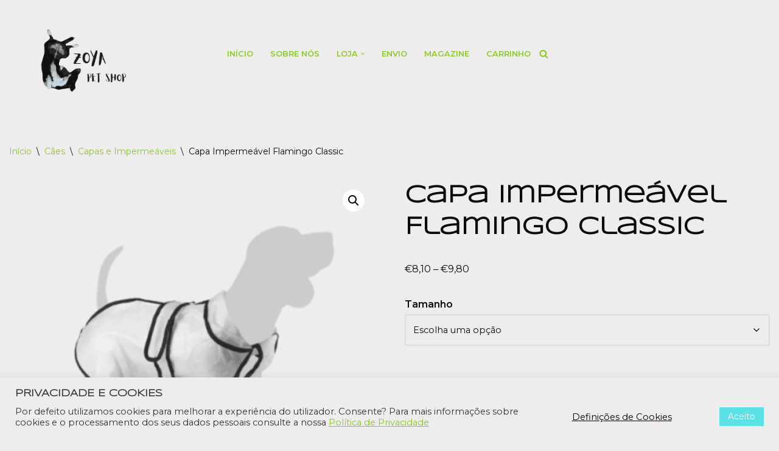

--- FILE ---
content_type: text/html; charset=UTF-8
request_url: https://zoyapetshop.pt/product/capa-impermeavel-flamingo/
body_size: 18068
content:
<!DOCTYPE html><html lang="pt-PT"><head><meta charset="UTF-8"><meta name="viewport" content="width=device-width, initial-scale=1, minimum-scale=1"><link rel="stylesheet" media="print" onload="this.onload=null;this.media='all';" id="ao_optimized_gfonts" href="https://fonts.googleapis.com/css?family=PT+Sans%3A400%2C500%2C600%2C700%7CSyncopate%3A300%2C400%2C600%7CMontserrat%3A400%2C600&amp;display=swap"><link rel="profile" href="http://gmpg.org/xfn/11"><meta name='robots' content='index, follow, max-image-preview:large, max-snippet:-1, max-video-preview:-1' /><link media="all" href="https://zoyapetshop.pt/wp-content/cache/autoptimize/css/autoptimize_a8f175c88b428bf3b8567a834bc72d5c.css" rel="stylesheet"><link media="only screen and (max-width: 768px)" href="https://zoyapetshop.pt/wp-content/cache/autoptimize/css/autoptimize_6fe211f8bb15af76999ce9135805d7af.css" rel="stylesheet"><title>Capa Impermeável Flamingo Classic - Zoya Pet Shop</title><meta name="description" content="Capa impermeável Flamingo transparente para cão. Ajustável no abdómen. Transpirável e confortável, mantém o seu cão seco e quente nos dias de chuva." /><link rel="canonical" href="https://zoyapetshop.pt/product/capa-impermeavel-flamingo/" /><meta property="og:locale" content="pt_PT" /><meta property="og:type" content="article" /><meta property="og:title" content="Capa Impermeável Flamingo Classic - Zoya Pet Shop" /><meta property="og:description" content="Capa impermeável Flamingo transparente para cão. Ajustável no abdómen. Transpirável e confortável, mantém o seu cão seco e quente nos dias de chuva." /><meta property="og:url" content="https://zoyapetshop.pt/product/capa-impermeavel-flamingo/" /><meta property="og:site_name" content="Zoya Pet Shop" /><meta property="article:publisher" content="https://www.facebook.com/zoyapetshop.loja" /><meta property="article:modified_time" content="2025-01-05T15:33:54+00:00" /><meta property="og:image" content="https://zoyapetshop.pt/wp-content/uploads/2022/09/Capa-Impermeavel-Flamingo-Classic.png" /><meta property="og:image:width" content="500" /><meta property="og:image:height" content="450" /><meta property="og:image:type" content="image/png" /><meta name="twitter:card" content="summary_large_image" /><meta name="twitter:label1" content="Est. reading time" /><meta name="twitter:data1" content="2 minutos" /> <script type="application/ld+json" class="yoast-schema-graph">{"@context":"https://schema.org","@graph":[{"@type":"WebPage","@id":"https://zoyapetshop.pt/product/capa-impermeavel-flamingo/","url":"https://zoyapetshop.pt/product/capa-impermeavel-flamingo/","name":"Capa Impermeável Flamingo Classic - Zoya Pet Shop","isPartOf":{"@id":"https://zoyapetshop.pt/#website"},"primaryImageOfPage":{"@id":"https://zoyapetshop.pt/product/capa-impermeavel-flamingo/#primaryimage"},"image":{"@id":"https://zoyapetshop.pt/product/capa-impermeavel-flamingo/#primaryimage"},"thumbnailUrl":"https://zoyapetshop.pt/wp-content/uploads/2022/09/Capa-Impermeavel-Flamingo-Classic.png","datePublished":"2022-09-14T15:03:44+00:00","dateModified":"2025-01-05T15:33:54+00:00","description":"Capa impermeável Flamingo transparente para cão. Ajustável no abdómen. Transpirável e confortável, mantém o seu cão seco e quente nos dias de chuva.","breadcrumb":{"@id":"https://zoyapetshop.pt/product/capa-impermeavel-flamingo/#breadcrumb"},"inLanguage":"pt-PT","potentialAction":[{"@type":"ReadAction","target":["https://zoyapetshop.pt/product/capa-impermeavel-flamingo/"]}]},{"@type":"ImageObject","inLanguage":"pt-PT","@id":"https://zoyapetshop.pt/product/capa-impermeavel-flamingo/#primaryimage","url":"https://zoyapetshop.pt/wp-content/uploads/2022/09/Capa-Impermeavel-Flamingo-Classic.png","contentUrl":"https://zoyapetshop.pt/wp-content/uploads/2022/09/Capa-Impermeavel-Flamingo-Classic.png","width":500,"height":450},{"@type":"BreadcrumbList","@id":"https://zoyapetshop.pt/product/capa-impermeavel-flamingo/#breadcrumb","itemListElement":[{"@type":"ListItem","position":1,"name":"Home","item":"https://zoyapetshop.pt/"},{"@type":"ListItem","position":2,"name":"Loja","item":"https://zoyapetshop.pt/loja/"},{"@type":"ListItem","position":3,"name":"Capa Impermeável Flamingo Classic"}]},{"@type":"WebSite","@id":"https://zoyapetshop.pt/#website","url":"https://zoyapetshop.pt/","name":"Zoya Pet Shop","description":"","publisher":{"@id":"https://zoyapetshop.pt/#organization"},"potentialAction":[{"@type":"SearchAction","target":{"@type":"EntryPoint","urlTemplate":"https://zoyapetshop.pt/?s={search_term_string}"},"query-input":{"@type":"PropertyValueSpecification","valueRequired":true,"valueName":"search_term_string"}}],"inLanguage":"pt-PT"},{"@type":"Organization","@id":"https://zoyapetshop.pt/#organization","name":"Zoya Pet Shop","url":"https://zoyapetshop.pt/","logo":{"@type":"ImageObject","inLanguage":"pt-PT","@id":"https://zoyapetshop.pt/#/schema/logo/image/","url":"https://zoyapetshop.pt/wp-content/uploads/2021/05/zoya_pet_shop_sem-fundo-e1620481731212.png","contentUrl":"https://zoyapetshop.pt/wp-content/uploads/2021/05/zoya_pet_shop_sem-fundo-e1620481731212.png","width":300,"height":200,"caption":"Zoya Pet Shop"},"image":{"@id":"https://zoyapetshop.pt/#/schema/logo/image/"},"sameAs":["https://www.facebook.com/zoyapetshop.loja","https://www.instagram.com/zoya.petshop/"]}]}</script> <link rel='dns-prefetch' href='//www.googletagmanager.com' /><link href='https://fonts.gstatic.com' crossorigin='anonymous' rel='preconnect' /><link rel="alternate" type="application/rss+xml" title="Zoya Pet Shop &raquo; Feed" href="https://zoyapetshop.pt/feed/" /><link rel="alternate" type="application/rss+xml" title="Zoya Pet Shop &raquo; Feed de comentários" href="https://zoyapetshop.pt/comments/feed/" /><link rel="alternate" title="oEmbed (JSON)" type="application/json+oembed" href="https://zoyapetshop.pt/wp-json/oembed/1.0/embed?url=https%3A%2F%2Fzoyapetshop.pt%2Fproduct%2Fcapa-impermeavel-flamingo%2F" /><link rel="alternate" title="oEmbed (XML)" type="text/xml+oembed" href="https://zoyapetshop.pt/wp-json/oembed/1.0/embed?url=https%3A%2F%2Fzoyapetshop.pt%2Fproduct%2Fcapa-impermeavel-flamingo%2F&#038;format=xml" /> <script type="text/javascript" id="woocommerce-google-analytics-integration-gtag-js-after">/* Google Analytics for WooCommerce (gtag.js) */
					window.dataLayer = window.dataLayer || [];
					function gtag(){dataLayer.push(arguments);}
					// Set up default consent state.
					for ( const mode of [{"analytics_storage":"denied","ad_storage":"denied","ad_user_data":"denied","ad_personalization":"denied","region":["AT","BE","BG","HR","CY","CZ","DK","EE","FI","FR","DE","GR","HU","IS","IE","IT","LV","LI","LT","LU","MT","NL","NO","PL","PT","RO","SK","SI","ES","SE","GB","CH"]}] || [] ) {
						gtag( "consent", "default", { "wait_for_update": 500, ...mode } );
					}
					gtag("js", new Date());
					gtag("set", "developer_id.dOGY3NW", true);
					gtag("config", "G-DSK9WKW1H8", {"track_404":true,"allow_google_signals":true,"logged_in":false,"linker":{"domains":[],"allow_incoming":false},"custom_map":{"dimension1":"logged_in"}});
//# sourceURL=woocommerce-google-analytics-integration-gtag-js-after</script> <script type="text/javascript" src="https://zoyapetshop.pt/wp-includes/js/jquery/jquery.min.js?ver=3.7.1" id="jquery-core-js"></script> <script type="text/javascript" id="cookie-law-info-js-extra">var Cli_Data = {"nn_cookie_ids":[],"cookielist":[],"non_necessary_cookies":[],"ccpaEnabled":"","ccpaRegionBased":"","ccpaBarEnabled":"","strictlyEnabled":["necessary","obligatoire"],"ccpaType":"gdpr","js_blocking":"1","custom_integration":"","triggerDomRefresh":"","secure_cookies":""};
var cli_cookiebar_settings = {"animate_speed_hide":"500","animate_speed_show":"500","background":"#eeecec","border":"#b1a6a6c2","border_on":"","button_1_button_colour":"#5ce1e6","button_1_button_hover":"#4ab4b8","button_1_link_colour":"#fff","button_1_as_button":"1","button_1_new_win":"","button_2_button_colour":"#f2f2f2","button_2_button_hover":"#c2c2c2","button_2_link_colour":"#8ac926","button_2_as_button":"","button_2_hidebar":"","button_3_button_colour":"#5ce1e6","button_3_button_hover":"#4ab4b8","button_3_link_colour":"#fff","button_3_as_button":"1","button_3_new_win":"","button_4_button_colour":"#000","button_4_button_hover":"#000000","button_4_link_colour":"#050200","button_4_as_button":"","button_7_button_colour":"#61a229","button_7_button_hover":"#4e8221","button_7_link_colour":"#fff","button_7_as_button":"1","button_7_new_win":"","font_family":"inherit","header_fix":"","notify_animate_hide":"1","notify_animate_show":"","notify_div_id":"#cookie-law-info-bar","notify_position_horizontal":"right","notify_position_vertical":"bottom","scroll_close":"","scroll_close_reload":"","accept_close_reload":"","reject_close_reload":"","showagain_tab":"","showagain_background":"#fff","showagain_border":"#000","showagain_div_id":"#cookie-law-info-again","showagain_x_position":"100px","text":"#333333","show_once_yn":"","show_once":"10000","logging_on":"","as_popup":"","popup_overlay":"1","bar_heading_text":"Privacidade e Cookies","cookie_bar_as":"banner","popup_showagain_position":"bottom-right","widget_position":"left"};
var log_object = {"ajax_url":"https://zoyapetshop.pt/wp-admin/admin-ajax.php"};
//# sourceURL=cookie-law-info-js-extra</script> <script type="text/javascript" id="wc-add-to-cart-js-extra">var wc_add_to_cart_params = {"ajax_url":"/wp-admin/admin-ajax.php","wc_ajax_url":"/?wc-ajax=%%endpoint%%","i18n_view_cart":"Ver carrinho","cart_url":"https://zoyapetshop.pt/carrinho/","is_cart":"","cart_redirect_after_add":"no"};
//# sourceURL=wc-add-to-cart-js-extra</script> <script type="text/javascript" id="wc-single-product-js-extra">var wc_single_product_params = {"i18n_required_rating_text":"Selecione uma classifica\u00e7\u00e3o","i18n_rating_options":["1 of 5 stars","2 of 5 stars","3 of 5 stars","4 of 5 stars","5 of 5 stars"],"i18n_product_gallery_trigger_text":"View full-screen image gallery","review_rating_required":"yes","flexslider":{"rtl":false,"animation":"slide","smoothHeight":true,"directionNav":false,"controlNav":"thumbnails","slideshow":false,"animationSpeed":500,"animationLoop":false,"allowOneSlide":false},"zoom_enabled":"1","zoom_options":[],"photoswipe_enabled":"1","photoswipe_options":{"shareEl":false,"closeOnScroll":false,"history":false,"hideAnimationDuration":0,"showAnimationDuration":0},"flexslider_enabled":"1"};
//# sourceURL=wc-single-product-js-extra</script> <script type="text/javascript" id="woocommerce-js-extra">var woocommerce_params = {"ajax_url":"/wp-admin/admin-ajax.php","wc_ajax_url":"/?wc-ajax=%%endpoint%%","i18n_password_show":"Show password","i18n_password_hide":"Hide password"};
//# sourceURL=woocommerce-js-extra</script> <script type="text/javascript" id="woocommerce-free-shipping-bar-js-extra">var _wfsb_params = {"mobile":"","ajax_url":"https://zoyapetshop.pt/wp-admin/admin-ajax.php","nonce":"04be11fd0e","html_refresh":["#wfspb-main-content.wfspb-message-in-shop","#wfspb-main-content.wfspb-message-in-cart-checkout","#wfspb-progress"]};
//# sourceURL=woocommerce-free-shipping-bar-js-extra</script> <link rel="https://api.w.org/" href="https://zoyapetshop.pt/wp-json/" /><link rel="alternate" title="JSON" type="application/json" href="https://zoyapetshop.pt/wp-json/wp/v2/product/2950" /><link rel="EditURI" type="application/rsd+xml" title="RSD" href="https://zoyapetshop.pt/xmlrpc.php?rsd" /><meta name="generator" content="WordPress 6.9" /><meta name="generator" content="WooCommerce 10.0.5" /><link rel='shortlink' href='https://zoyapetshop.pt/?p=2950' /><meta name="google-site-verification" content="wd1EU4I7pcv4SXsYIlKxuie6b79hS92I26K7fFQdc3E" /> <noscript><style>.woocommerce-product-gallery{ opacity: 1 !important; }</style></noscript><meta name="generator" content="Elementor 3.18.0; features: e_dom_optimization, e_optimized_assets_loading, additional_custom_breakpoints, block_editor_assets_optimize, e_image_loading_optimization; settings: css_print_method-external, google_font-enabled, font_display-auto"><link rel="icon" href="https://zoyapetshop.pt/wp-content/uploads/2021/01/zoya-cortada-75x75.png" sizes="32x32" /><link rel="icon" href="https://zoyapetshop.pt/wp-content/uploads/2021/01/zoya-cortada-300x300.png" sizes="192x192" /><link rel="apple-touch-icon" href="https://zoyapetshop.pt/wp-content/uploads/2021/01/zoya-cortada-300x300.png" /><meta name="msapplication-TileImage" content="https://zoyapetshop.pt/wp-content/uploads/2021/01/zoya-cortada-300x300.png" /></head><body  class="wp-singular product-template-default single single-product postid-2950 wp-custom-logo wp-theme-neve theme-neve sfsi_actvite_theme_thin woocommerce woocommerce-page woocommerce-no-js wcz-woocommerce wcz-btns wcz-btn-style-default wcz-edit-sale wcz-wooblocks  nv-blog-grid nv-sidebar-full-width menu_sidebar_slide_left elementor-default elementor-kit-451" id="neve_body"  ><div class="wrapper"><header class="header"  > <a class="neve-skip-link show-on-focus" href="#content" > Skip to content </a><div id="header-grid"  class="hfg_header site-header"><nav class="header--row header-main hide-on-mobile hide-on-tablet layout-fullwidth nv-navbar has-center header--row"
 data-row-id="main" data-show-on="desktop"><div
 class="header--row-inner header-main-inner"><div class="container"><div
 class="row row--wrapper"
 data-section="hfg_header_layout_main" ><div class="hfg-slot left"><div class="builder-item desktop-left"><div class="item--inner builder-item--logo"
 data-section="title_tagline"
 data-item-id="logo"><div class="site-logo"> <a class="brand" href="https://zoyapetshop.pt/" title="← Zoya Pet Shop"
 aria-label="Zoya Pet Shop" rel="home"><div class="logo-on-top"><img fetchpriority="high" width="821" height="546" src="https://zoyapetshop.pt/wp-content/uploads/2021/02/zoya_pet_shop__pequeno-removebg.png" class="neve-site-logo skip-lazy" alt="Zoya Pet Shop" data-variant="logo" decoding="async" srcset="https://zoyapetshop.pt/wp-content/uploads/2021/02/zoya_pet_shop__pequeno-removebg.png 821w, https://zoyapetshop.pt/wp-content/uploads/2021/02/zoya_pet_shop__pequeno-removebg-400x266.png 400w, https://zoyapetshop.pt/wp-content/uploads/2021/02/zoya_pet_shop__pequeno-removebg-300x200.png 300w, https://zoyapetshop.pt/wp-content/uploads/2021/02/zoya_pet_shop__pequeno-removebg-768x511.png 768w" sizes="(max-width: 821px) 100vw, 821px" /><div class="nv-title-tagline-wrap"></div></div></a></div></div></div></div><div class="hfg-slot center"><div class="builder-item has-nav hfg-is-group has-primary-menu"><div class="item--inner builder-item--primary-menu has_menu"
 data-section="header_menu_primary"
 data-item-id="primary-menu"><div class="nv-nav-wrap"><div role="navigation" class="nav-menu-primary style-border-bottom m-style"
 aria-label="Primary Menu"><ul id="nv-primary-navigation-main" class="primary-menu-ul nav-ul menu-desktop"><li id="menu-item-174" class="menu-item menu-item-type-post_type menu-item-object-page menu-item-home menu-item-174"><div class="wrap"><a href="https://zoyapetshop.pt/">Início</a></div></li><li id="menu-item-173" class="menu-item menu-item-type-post_type menu-item-object-page menu-item-173"><div class="wrap"><a href="https://zoyapetshop.pt/sobre-nos/">Sobre nós</a></div></li><li id="menu-item-176" class="menu-item menu-item-type-post_type menu-item-object-page menu-item-has-children current_page_parent menu-item-176"><div class="wrap"><a href="https://zoyapetshop.pt/loja/"><span class="menu-item-title-wrap dd-title">Loja</span></a><div role="button" aria-pressed="false" aria-label="Open Submenu" tabindex="0" class="caret-wrap caret 3" style="margin-left:5px;"><span class="caret"><svg fill="currentColor" aria-label="Dropdown" xmlns="http://www.w3.org/2000/svg" viewBox="0 0 448 512"><path d="M207.029 381.476L12.686 187.132c-9.373-9.373-9.373-24.569 0-33.941l22.667-22.667c9.357-9.357 24.522-9.375 33.901-.04L224 284.505l154.745-154.021c9.379-9.335 24.544-9.317 33.901.04l22.667 22.667c9.373 9.373 9.373 24.569 0 33.941L240.971 381.476c-9.373 9.372-24.569 9.372-33.942 0z"/></svg></span></div></div><ul class="sub-menu"><li id="menu-item-384" class="menu-item menu-item-type-taxonomy menu-item-object-product_cat current-product-ancestor menu-item-384"><div class="wrap"><a href="https://zoyapetshop.pt/product-category/caes/">Cães</a></div></li><li id="menu-item-385" class="menu-item menu-item-type-taxonomy menu-item-object-product_cat menu-item-385"><div class="wrap"><a href="https://zoyapetshop.pt/product-category/gatos/">Gatos</a></div></li></ul></li><li id="menu-item-446" class="menu-item menu-item-type-post_type menu-item-object-page menu-item-446"><div class="wrap"><a href="https://zoyapetshop.pt/condicoes-envio/">Envio</a></div></li><li id="menu-item-304" class="menu-item menu-item-type-taxonomy menu-item-object-category menu-item-304"><div class="wrap"><a href="https://zoyapetshop.pt/category/magazine/">Magazine</a></div></li><li id="menu-item-441" class="menu-item menu-item-type-post_type menu-item-object-page menu-item-441"><div class="wrap"><a href="https://zoyapetshop.pt/carrinho/">Carrinho</a></div></li></ul></div></div></div><div class="item--inner builder-item--header_search_responsive"
 data-section="header_search_responsive"
 data-item-id="header_search_responsive"><div class="nv-search-icon-component" ><div  class="menu-item-nav-search canvas"> <a aria-label="Search" href="#" class="nv-icon nv-search" > <svg width="15" height="15" viewBox="0 0 1792 1792" xmlns="http://www.w3.org/2000/svg"><path d="M1216 832q0-185-131.5-316.5t-316.5-131.5-316.5 131.5-131.5 316.5 131.5 316.5 316.5 131.5 316.5-131.5 131.5-316.5zm512 832q0 52-38 90t-90 38q-54 0-90-38l-343-342q-179 124-399 124-143 0-273.5-55.5t-225-150-150-225-55.5-273.5 55.5-273.5 150-225 225-150 273.5-55.5 273.5 55.5 225 150 150 225 55.5 273.5q0 220-124 399l343 343q37 37 37 90z" /></svg> </a><div class="nv-nav-search" aria-label="search"><div class="form-wrap container responsive-search"><form role="search"
 method="get"
 class="search-form"
 action="https://zoyapetshop.pt/"> <label> <span class="screen-reader-text">Search for...</span> </label> <input type="search"
 class="search-field"
 aria-label="Search"
 placeholder="Search for..."
 value=""
 name="s"/> <button type="submit"
 class="search-submit nv-submit"
 aria-label="Search"> <span class="nv-search-icon-wrap"> <span class="nv-icon nv-search" > <svg width="15" height="15" viewBox="0 0 1792 1792" xmlns="http://www.w3.org/2000/svg"><path d="M1216 832q0-185-131.5-316.5t-316.5-131.5-316.5 131.5-131.5 316.5 131.5 316.5 316.5 131.5 316.5-131.5 131.5-316.5zm512 832q0 52-38 90t-90 38q-54 0-90-38l-343-342q-179 124-399 124-143 0-273.5-55.5t-225-150-150-225-55.5-273.5 55.5-273.5 150-225 225-150 273.5-55.5 273.5 55.5 225 150 150 225 55.5 273.5q0 220-124 399l343 343q37 37 37 90z" /></svg> </span> </span> </button></form></div><div class="close-container container responsive-search"> <button  class="close-responsive-search" aria-label="Close"
 > <svg width="50" height="50" viewBox="0 0 20 20" fill="#555555"><path d="M14.95 6.46L11.41 10l3.54 3.54l-1.41 1.41L10 11.42l-3.53 3.53l-1.42-1.42L8.58 10L5.05 6.47l1.42-1.42L10 8.58l3.54-3.53z"/></svg> </button></div></div></div></div></div></div></div><div class="hfg-slot right"></div></div></div></div></nav><nav class="header--row header-main hide-on-desktop layout-fullwidth nv-navbar header--row"
 data-row-id="main" data-show-on="mobile"><div
 class="header--row-inner header-main-inner"><div class="container"><div
 class="row row--wrapper"
 data-section="hfg_header_layout_main" ><div class="hfg-slot left"><div class="builder-item mobile-left tablet-left"><div class="item--inner builder-item--logo"
 data-section="title_tagline"
 data-item-id="logo"><div class="site-logo"> <a class="brand" href="https://zoyapetshop.pt/" title="← Zoya Pet Shop"
 aria-label="Zoya Pet Shop" rel="home"><div class="logo-on-top"><img fetchpriority="high" width="821" height="546" src="https://zoyapetshop.pt/wp-content/uploads/2021/02/zoya_pet_shop__pequeno-removebg.png" class="neve-site-logo skip-lazy" alt="Zoya Pet Shop" data-variant="logo" decoding="async" srcset="https://zoyapetshop.pt/wp-content/uploads/2021/02/zoya_pet_shop__pequeno-removebg.png 821w, https://zoyapetshop.pt/wp-content/uploads/2021/02/zoya_pet_shop__pequeno-removebg-400x266.png 400w, https://zoyapetshop.pt/wp-content/uploads/2021/02/zoya_pet_shop__pequeno-removebg-300x200.png 300w, https://zoyapetshop.pt/wp-content/uploads/2021/02/zoya_pet_shop__pequeno-removebg-768x511.png 768w" sizes="(max-width: 821px) 100vw, 821px" /><div class="nv-title-tagline-wrap"></div></div></a></div></div></div></div><div class="hfg-slot right"><div class="builder-item tablet-left mobile-left"><div class="item--inner builder-item--nav-icon"
 data-section="header_menu_icon"
 data-item-id="nav-icon"><div class="menu-mobile-toggle item-button navbar-toggle-wrapper"> <button type="button" class=" navbar-toggle"
 value="Navigation Menu"
 aria-label="Navigation Menu "
 aria-expanded="false" onclick="if('undefined' !== typeof toggleAriaClick ) { toggleAriaClick() }"> <span class="bars"> <span class="icon-bar"></span> <span class="icon-bar"></span> <span class="icon-bar"></span> </span> <span class="screen-reader-text">Navigation Menu</span> </button></div></div></div></div></div></div></div></nav><div
 id="header-menu-sidebar" class="header-menu-sidebar tcb menu-sidebar-panel slide_left hfg-pe"
 data-row-id="sidebar"><div id="header-menu-sidebar-bg" class="header-menu-sidebar-bg"><div class="close-sidebar-panel navbar-toggle-wrapper"> <button type="button" class="hamburger is-active  navbar-toggle active" 					value="Navigation Menu"
 aria-label="Navigation Menu "
 aria-expanded="false" onclick="if('undefined' !== typeof toggleAriaClick ) { toggleAriaClick() }"> <span class="bars"> <span class="icon-bar"></span> <span class="icon-bar"></span> <span class="icon-bar"></span> </span> <span class="screen-reader-text"> Navigation Menu </span> </button></div><div id="header-menu-sidebar-inner" class="header-menu-sidebar-inner tcb "><div class="builder-item has-nav"><div class="item--inner builder-item--primary-menu has_menu"
 data-section="header_menu_primary"
 data-item-id="primary-menu"><div class="nv-nav-wrap"><div role="navigation" class="nav-menu-primary style-border-bottom m-style"
 aria-label="Primary Menu"><ul id="nv-primary-navigation-sidebar" class="primary-menu-ul nav-ul menu-mobile"><li class="menu-item menu-item-type-post_type menu-item-object-page menu-item-home menu-item-174"><div class="wrap"><a href="https://zoyapetshop.pt/">Início</a></div></li><li class="menu-item menu-item-type-post_type menu-item-object-page menu-item-173"><div class="wrap"><a href="https://zoyapetshop.pt/sobre-nos/">Sobre nós</a></div></li><li class="menu-item menu-item-type-post_type menu-item-object-page menu-item-has-children current_page_parent menu-item-176"><div class="wrap"><a href="https://zoyapetshop.pt/loja/"><span class="menu-item-title-wrap dd-title">Loja</span></a><button tabindex="0" type="button" class="caret-wrap navbar-toggle 3 " style="margin-left:5px;"  aria-label="Toggle Loja"><span class="caret"><svg fill="currentColor" aria-label="Dropdown" xmlns="http://www.w3.org/2000/svg" viewBox="0 0 448 512"><path d="M207.029 381.476L12.686 187.132c-9.373-9.373-9.373-24.569 0-33.941l22.667-22.667c9.357-9.357 24.522-9.375 33.901-.04L224 284.505l154.745-154.021c9.379-9.335 24.544-9.317 33.901.04l22.667 22.667c9.373 9.373 9.373 24.569 0 33.941L240.971 381.476c-9.373 9.372-24.569 9.372-33.942 0z"/></svg></span></button></div><ul class="sub-menu"><li class="menu-item menu-item-type-taxonomy menu-item-object-product_cat current-product-ancestor menu-item-384"><div class="wrap"><a href="https://zoyapetshop.pt/product-category/caes/">Cães</a></div></li><li class="menu-item menu-item-type-taxonomy menu-item-object-product_cat menu-item-385"><div class="wrap"><a href="https://zoyapetshop.pt/product-category/gatos/">Gatos</a></div></li></ul></li><li class="menu-item menu-item-type-post_type menu-item-object-page menu-item-446"><div class="wrap"><a href="https://zoyapetshop.pt/condicoes-envio/">Envio</a></div></li><li class="menu-item menu-item-type-taxonomy menu-item-object-category menu-item-304"><div class="wrap"><a href="https://zoyapetshop.pt/category/magazine/">Magazine</a></div></li><li class="menu-item menu-item-type-post_type menu-item-object-page menu-item-441"><div class="wrap"><a href="https://zoyapetshop.pt/carrinho/">Carrinho</a></div></li></ul></div></div></div></div></div></div></div><div class="header-menu-sidebar-overlay hfg-ov hfg-pe" onclick="if('undefined' !== typeof toggleAriaClick ) { toggleAriaClick() }"></div></div></header><main id="content" class="neve-main"><div class="container shop-container"><div class="row"><div class="nv-index-posts nv-shop col"><div class="nv-bc-count-wrap"><nav class="woocommerce-breadcrumb" aria-label="Breadcrumb"><a href="https://zoyapetshop.pt">Início</a><span class="nv-breadcrumb-delimiter">\</span><a href="https://zoyapetshop.pt/product-category/caes/">Cães</a><span class="nv-breadcrumb-delimiter">\</span><a href="https://zoyapetshop.pt/product-category/caes/capas-e-impermeaveis-para-cao/">Capas e Impermeáveis</a><span class="nv-breadcrumb-delimiter">\</span>Capa Impermeável Flamingo Classic</nav></div><div class="woocommerce-notices-wrapper"></div><div id="product-2950" class="product type-product post-2950 status-publish first instock product_cat-capas-e-impermeaveis-para-cao has-post-thumbnail taxable shipping-taxable purchasable product-type-variable"><div class="nv-single-product-top"><div class="woocommerce-product-gallery woocommerce-product-gallery--with-images woocommerce-product-gallery--columns-5 images" data-columns="5" style="opacity: 0; transition: opacity .25s ease-in-out;"><div class="woocommerce-product-gallery__wrapper"><div data-thumb="https://zoyapetshop.pt/wp-content/uploads/2022/09/Capa-Impermeavel-Flamingo-Classic-100x100.png" data-thumb-alt="Capa Impermeável Flamingo Classic" data-thumb-srcset="https://zoyapetshop.pt/wp-content/uploads/2022/09/Capa-Impermeavel-Flamingo-Classic-100x100.png 100w, https://zoyapetshop.pt/wp-content/uploads/2022/09/Capa-Impermeavel-Flamingo-Classic-150x150.png 150w, https://zoyapetshop.pt/wp-content/uploads/2022/09/Capa-Impermeavel-Flamingo-Classic-300x300.png 300w"  data-thumb-sizes="(max-width: 100px) 100vw, 100px" class="woocommerce-product-gallery__image"><a href="https://zoyapetshop.pt/wp-content/uploads/2022/09/Capa-Impermeavel-Flamingo-Classic.png"><img width="400" height="360" src="https://zoyapetshop.pt/wp-content/uploads/2022/09/Capa-Impermeavel-Flamingo-Classic-400x360.png" class="wp-post-image" alt="Capa Impermeável Flamingo Classic" data-caption="" data-src="https://zoyapetshop.pt/wp-content/uploads/2022/09/Capa-Impermeavel-Flamingo-Classic.png" data-large_image="https://zoyapetshop.pt/wp-content/uploads/2022/09/Capa-Impermeavel-Flamingo-Classic.png" data-large_image_width="500" data-large_image_height="450" decoding="async" srcset="https://zoyapetshop.pt/wp-content/uploads/2022/09/Capa-Impermeavel-Flamingo-Classic-400x360.png 400w, https://zoyapetshop.pt/wp-content/uploads/2022/09/Capa-Impermeavel-Flamingo-Classic-300x270.png 300w, https://zoyapetshop.pt/wp-content/uploads/2022/09/Capa-Impermeavel-Flamingo-Classic.png 500w" sizes="(max-width: 400px) 100vw, 400px" /></a></div><div data-thumb="https://zoyapetshop.pt/wp-content/uploads/2022/09/impermeavel_flamingo_classic_2-removebg-preview-100x100.png" data-thumb-alt="capa impermeável flamingo" data-thumb-srcset="https://zoyapetshop.pt/wp-content/uploads/2022/09/impermeavel_flamingo_classic_2-removebg-preview-100x100.png 100w, https://zoyapetshop.pt/wp-content/uploads/2022/09/impermeavel_flamingo_classic_2-removebg-preview-150x150.png 150w, https://zoyapetshop.pt/wp-content/uploads/2022/09/impermeavel_flamingo_classic_2-removebg-preview-75x75.png 75w, https://zoyapetshop.pt/wp-content/uploads/2022/09/impermeavel_flamingo_classic_2-removebg-preview-300x300.png 300w"  data-thumb-sizes="(max-width: 100px) 100vw, 100px" class="woocommerce-product-gallery__image"><a href="https://zoyapetshop.pt/wp-content/uploads/2022/09/impermeavel_flamingo_classic_2-removebg-preview.png"><img width="400" height="341" src="https://zoyapetshop.pt/wp-content/uploads/2022/09/impermeavel_flamingo_classic_2-removebg-preview-400x341.png" class="" alt="capa impermeável flamingo" data-caption="capa impermeável flamingo" data-src="https://zoyapetshop.pt/wp-content/uploads/2022/09/impermeavel_flamingo_classic_2-removebg-preview.png" data-large_image="https://zoyapetshop.pt/wp-content/uploads/2022/09/impermeavel_flamingo_classic_2-removebg-preview.png" data-large_image_width="541" data-large_image_height="461" decoding="async" srcset="https://zoyapetshop.pt/wp-content/uploads/2022/09/impermeavel_flamingo_classic_2-removebg-preview-400x341.png 400w, https://zoyapetshop.pt/wp-content/uploads/2022/09/impermeavel_flamingo_classic_2-removebg-preview-300x256.png 300w, https://zoyapetshop.pt/wp-content/uploads/2022/09/impermeavel_flamingo_classic_2-removebg-preview.png 541w" sizes="(max-width: 400px) 100vw, 400px" /></a></div><div data-thumb="https://zoyapetshop.pt/wp-content/uploads/2022/09/1696441034978-2-e1696441210629-100x100.png" data-thumb-alt="Capa Impermeável Flamingo" data-thumb-srcset="https://zoyapetshop.pt/wp-content/uploads/2022/09/1696441034978-2-e1696441210629-100x100.png 100w, https://zoyapetshop.pt/wp-content/uploads/2022/09/1696441034978-2-e1696441210629-150x150.png 150w, https://zoyapetshop.pt/wp-content/uploads/2022/09/1696441034978-2-e1696441210629-75x75.png 75w, https://zoyapetshop.pt/wp-content/uploads/2022/09/1696441034978-2-e1696441210629-300x300.png 300w"  data-thumb-sizes="(max-width: 100px) 100vw, 100px" class="woocommerce-product-gallery__image"><a href="https://zoyapetshop.pt/wp-content/uploads/2022/09/1696441034978-2-e1696441210629.png"><img loading="lazy" width="400" height="437" src="https://zoyapetshop.pt/wp-content/uploads/2022/09/1696441034978-2-e1696441210629-400x437.png" class="" alt="Capa Impermeável Flamingo" data-caption="Capa Impermeável Flamingo" data-src="https://zoyapetshop.pt/wp-content/uploads/2022/09/1696441034978-2-e1696441210629.png" data-large_image="https://zoyapetshop.pt/wp-content/uploads/2022/09/1696441034978-2-e1696441210629.png" data-large_image_width="1081" data-large_image_height="1180" decoding="async" srcset="https://zoyapetshop.pt/wp-content/uploads/2022/09/1696441034978-2-e1696441210629-400x437.png 400w, https://zoyapetshop.pt/wp-content/uploads/2022/09/1696441034978-2-e1696441210629-275x300.png 275w, https://zoyapetshop.pt/wp-content/uploads/2022/09/1696441034978-2-e1696441210629-938x1024.png 938w, https://zoyapetshop.pt/wp-content/uploads/2022/09/1696441034978-2-e1696441210629-768x838.png 768w, https://zoyapetshop.pt/wp-content/uploads/2022/09/1696441034978-2-e1696441210629.png 1081w" sizes="(max-width: 400px) 100vw, 400px" /></a></div></div></div><div class="summary entry-summary"><h1 class="product_title entry-title">Capa Impermeável Flamingo Classic</h1><p class="price"><span class="woocommerce-Price-amount amount" aria-hidden="true"><bdi><span class="woocommerce-Price-currencySymbol">&euro;</span>8,10</bdi></span> <span aria-hidden="true">&ndash;</span> <span class="woocommerce-Price-amount amount" aria-hidden="true"><bdi><span class="woocommerce-Price-currencySymbol">&euro;</span>9,80</bdi></span><span class="screen-reader-text">Price range: &euro;8,10 through &euro;9,80</span></p><form class="variations_form cart" action="https://zoyapetshop.pt/product/capa-impermeavel-flamingo/" method="post" enctype='multipart/form-data' data-product_id="2950" data-product_variations="[{&quot;attributes&quot;:{&quot;attribute_pa_tamanho-cm&quot;:&quot;36-38cm&quot;},&quot;availability_html&quot;:&quot;&lt;p class=\&quot;stock in-stock\&quot;&gt;Em stock&lt;\/p&gt;\n&quot;,&quot;backorders_allowed&quot;:false,&quot;dimensions&quot;:{&quot;length&quot;:&quot;&quot;,&quot;width&quot;:&quot;&quot;,&quot;height&quot;:&quot;&quot;},&quot;dimensions_html&quot;:&quot;n.d.&quot;,&quot;display_price&quot;:8.0999999999999996447286321199499070644378662109375,&quot;display_regular_price&quot;:8.0999999999999996447286321199499070644378662109375,&quot;image&quot;:{&quot;title&quot;:&quot;Capa Imperme\u00e1vel Flamingo Classic&quot;,&quot;caption&quot;:&quot;&quot;,&quot;url&quot;:&quot;https:\/\/zoyapetshop.pt\/wp-content\/uploads\/2022\/09\/Capa-Impermeavel-Flamingo-Classic.png&quot;,&quot;alt&quot;:&quot;Capa Imperme\u00e1vel Flamingo Classic&quot;,&quot;src&quot;:&quot;https:\/\/zoyapetshop.pt\/wp-content\/uploads\/2022\/09\/Capa-Impermeavel-Flamingo-Classic-400x360.png&quot;,&quot;srcset&quot;:&quot;https:\/\/zoyapetshop.pt\/wp-content\/uploads\/2022\/09\/Capa-Impermeavel-Flamingo-Classic-400x360.png 400w, https:\/\/zoyapetshop.pt\/wp-content\/uploads\/2022\/09\/Capa-Impermeavel-Flamingo-Classic-300x270.png 300w, https:\/\/zoyapetshop.pt\/wp-content\/uploads\/2022\/09\/Capa-Impermeavel-Flamingo-Classic.png 500w&quot;,&quot;sizes&quot;:&quot;(max-width: 400px) 100vw, 400px&quot;,&quot;full_src&quot;:&quot;https:\/\/zoyapetshop.pt\/wp-content\/uploads\/2022\/09\/Capa-Impermeavel-Flamingo-Classic.png&quot;,&quot;full_src_w&quot;:500,&quot;full_src_h&quot;:450,&quot;gallery_thumbnail_src&quot;:&quot;https:\/\/zoyapetshop.pt\/wp-content\/uploads\/2022\/09\/Capa-Impermeavel-Flamingo-Classic-100x100.png&quot;,&quot;gallery_thumbnail_src_w&quot;:100,&quot;gallery_thumbnail_src_h&quot;:100,&quot;thumb_src&quot;:&quot;https:\/\/zoyapetshop.pt\/wp-content\/uploads\/2022\/09\/Capa-Impermeavel-Flamingo-Classic-300x300.png&quot;,&quot;thumb_src_w&quot;:300,&quot;thumb_src_h&quot;:300,&quot;src_w&quot;:400,&quot;src_h&quot;:360},&quot;image_id&quot;:5217,&quot;is_downloadable&quot;:false,&quot;is_in_stock&quot;:true,&quot;is_purchasable&quot;:true,&quot;is_sold_individually&quot;:&quot;no&quot;,&quot;is_virtual&quot;:false,&quot;max_qty&quot;:3,&quot;min_qty&quot;:1,&quot;price_html&quot;:&quot;&lt;span class=\&quot;price\&quot;&gt;&lt;span class=\&quot;woocommerce-Price-amount amount\&quot;&gt;&lt;bdi&gt;&lt;span class=\&quot;woocommerce-Price-currencySymbol\&quot;&gt;&amp;euro;&lt;\/span&gt;8,10&lt;\/bdi&gt;&lt;\/span&gt;&lt;\/span&gt;&quot;,&quot;sku&quot;:&quot;CA.250.1338&quot;,&quot;variation_description&quot;:&quot;&quot;,&quot;variation_id&quot;:2951,&quot;variation_is_active&quot;:true,&quot;variation_is_visible&quot;:true,&quot;weight&quot;:&quot;&quot;,&quot;weight_html&quot;:&quot;n.d.&quot;},{&quot;attributes&quot;:{&quot;attribute_pa_tamanho-cm&quot;:&quot;40-42cm&quot;},&quot;availability_html&quot;:&quot;&lt;p class=\&quot;stock in-stock\&quot;&gt;Em stock&lt;\/p&gt;\n&quot;,&quot;backorders_allowed&quot;:false,&quot;dimensions&quot;:{&quot;length&quot;:&quot;&quot;,&quot;width&quot;:&quot;&quot;,&quot;height&quot;:&quot;&quot;},&quot;dimensions_html&quot;:&quot;n.d.&quot;,&quot;display_price&quot;:8.0999999999999996447286321199499070644378662109375,&quot;display_regular_price&quot;:8.0999999999999996447286321199499070644378662109375,&quot;image&quot;:{&quot;title&quot;:&quot;Capa Imperme\u00e1vel Flamingo Classic&quot;,&quot;caption&quot;:&quot;&quot;,&quot;url&quot;:&quot;https:\/\/zoyapetshop.pt\/wp-content\/uploads\/2022\/09\/Capa-Impermeavel-Flamingo-Classic.png&quot;,&quot;alt&quot;:&quot;Capa Imperme\u00e1vel Flamingo Classic&quot;,&quot;src&quot;:&quot;https:\/\/zoyapetshop.pt\/wp-content\/uploads\/2022\/09\/Capa-Impermeavel-Flamingo-Classic-400x360.png&quot;,&quot;srcset&quot;:&quot;https:\/\/zoyapetshop.pt\/wp-content\/uploads\/2022\/09\/Capa-Impermeavel-Flamingo-Classic-400x360.png 400w, https:\/\/zoyapetshop.pt\/wp-content\/uploads\/2022\/09\/Capa-Impermeavel-Flamingo-Classic-300x270.png 300w, https:\/\/zoyapetshop.pt\/wp-content\/uploads\/2022\/09\/Capa-Impermeavel-Flamingo-Classic.png 500w&quot;,&quot;sizes&quot;:&quot;(max-width: 400px) 100vw, 400px&quot;,&quot;full_src&quot;:&quot;https:\/\/zoyapetshop.pt\/wp-content\/uploads\/2022\/09\/Capa-Impermeavel-Flamingo-Classic.png&quot;,&quot;full_src_w&quot;:500,&quot;full_src_h&quot;:450,&quot;gallery_thumbnail_src&quot;:&quot;https:\/\/zoyapetshop.pt\/wp-content\/uploads\/2022\/09\/Capa-Impermeavel-Flamingo-Classic-100x100.png&quot;,&quot;gallery_thumbnail_src_w&quot;:100,&quot;gallery_thumbnail_src_h&quot;:100,&quot;thumb_src&quot;:&quot;https:\/\/zoyapetshop.pt\/wp-content\/uploads\/2022\/09\/Capa-Impermeavel-Flamingo-Classic-300x300.png&quot;,&quot;thumb_src_w&quot;:300,&quot;thumb_src_h&quot;:300,&quot;src_w&quot;:400,&quot;src_h&quot;:360},&quot;image_id&quot;:5217,&quot;is_downloadable&quot;:false,&quot;is_in_stock&quot;:true,&quot;is_purchasable&quot;:true,&quot;is_sold_individually&quot;:&quot;no&quot;,&quot;is_virtual&quot;:false,&quot;max_qty&quot;:3,&quot;min_qty&quot;:1,&quot;price_html&quot;:&quot;&lt;span class=\&quot;price\&quot;&gt;&lt;span class=\&quot;woocommerce-Price-amount amount\&quot;&gt;&lt;bdi&gt;&lt;span class=\&quot;woocommerce-Price-currencySymbol\&quot;&gt;&amp;euro;&lt;\/span&gt;8,10&lt;\/bdi&gt;&lt;\/span&gt;&lt;\/span&gt;&quot;,&quot;sku&quot;:&quot;CA.250.1342&quot;,&quot;variation_description&quot;:&quot;&quot;,&quot;variation_id&quot;:2952,&quot;variation_is_active&quot;:true,&quot;variation_is_visible&quot;:true,&quot;weight&quot;:&quot;&quot;,&quot;weight_html&quot;:&quot;n.d.&quot;},{&quot;attributes&quot;:{&quot;attribute_pa_tamanho-cm&quot;:&quot;44-46cm&quot;},&quot;availability_html&quot;:&quot;&lt;p class=\&quot;stock in-stock\&quot;&gt;Em stock&lt;\/p&gt;\n&quot;,&quot;backorders_allowed&quot;:false,&quot;dimensions&quot;:{&quot;length&quot;:&quot;&quot;,&quot;width&quot;:&quot;&quot;,&quot;height&quot;:&quot;&quot;},&quot;dimensions_html&quot;:&quot;n.d.&quot;,&quot;display_price&quot;:8.9000000000000003552713678800500929355621337890625,&quot;display_regular_price&quot;:8.9000000000000003552713678800500929355621337890625,&quot;image&quot;:{&quot;title&quot;:&quot;Capa Imperme\u00e1vel Flamingo Classic&quot;,&quot;caption&quot;:&quot;&quot;,&quot;url&quot;:&quot;https:\/\/zoyapetshop.pt\/wp-content\/uploads\/2022\/09\/Capa-Impermeavel-Flamingo-Classic.png&quot;,&quot;alt&quot;:&quot;Capa Imperme\u00e1vel Flamingo Classic&quot;,&quot;src&quot;:&quot;https:\/\/zoyapetshop.pt\/wp-content\/uploads\/2022\/09\/Capa-Impermeavel-Flamingo-Classic-400x360.png&quot;,&quot;srcset&quot;:&quot;https:\/\/zoyapetshop.pt\/wp-content\/uploads\/2022\/09\/Capa-Impermeavel-Flamingo-Classic-400x360.png 400w, https:\/\/zoyapetshop.pt\/wp-content\/uploads\/2022\/09\/Capa-Impermeavel-Flamingo-Classic-300x270.png 300w, https:\/\/zoyapetshop.pt\/wp-content\/uploads\/2022\/09\/Capa-Impermeavel-Flamingo-Classic.png 500w&quot;,&quot;sizes&quot;:&quot;(max-width: 400px) 100vw, 400px&quot;,&quot;full_src&quot;:&quot;https:\/\/zoyapetshop.pt\/wp-content\/uploads\/2022\/09\/Capa-Impermeavel-Flamingo-Classic.png&quot;,&quot;full_src_w&quot;:500,&quot;full_src_h&quot;:450,&quot;gallery_thumbnail_src&quot;:&quot;https:\/\/zoyapetshop.pt\/wp-content\/uploads\/2022\/09\/Capa-Impermeavel-Flamingo-Classic-100x100.png&quot;,&quot;gallery_thumbnail_src_w&quot;:100,&quot;gallery_thumbnail_src_h&quot;:100,&quot;thumb_src&quot;:&quot;https:\/\/zoyapetshop.pt\/wp-content\/uploads\/2022\/09\/Capa-Impermeavel-Flamingo-Classic-300x300.png&quot;,&quot;thumb_src_w&quot;:300,&quot;thumb_src_h&quot;:300,&quot;src_w&quot;:400,&quot;src_h&quot;:360},&quot;image_id&quot;:5217,&quot;is_downloadable&quot;:false,&quot;is_in_stock&quot;:true,&quot;is_purchasable&quot;:true,&quot;is_sold_individually&quot;:&quot;no&quot;,&quot;is_virtual&quot;:false,&quot;max_qty&quot;:3,&quot;min_qty&quot;:1,&quot;price_html&quot;:&quot;&lt;span class=\&quot;price\&quot;&gt;&lt;span class=\&quot;woocommerce-Price-amount amount\&quot;&gt;&lt;bdi&gt;&lt;span class=\&quot;woocommerce-Price-currencySymbol\&quot;&gt;&amp;euro;&lt;\/span&gt;8,90&lt;\/bdi&gt;&lt;\/span&gt;&lt;\/span&gt;&quot;,&quot;sku&quot;:&quot;CA.250.1346&quot;,&quot;variation_description&quot;:&quot;&quot;,&quot;variation_id&quot;:3636,&quot;variation_is_active&quot;:true,&quot;variation_is_visible&quot;:true,&quot;weight&quot;:&quot;&quot;,&quot;weight_html&quot;:&quot;n.d.&quot;},{&quot;attributes&quot;:{&quot;attribute_pa_tamanho-cm&quot;:&quot;53-55cm&quot;},&quot;availability_html&quot;:&quot;&lt;p class=\&quot;stock in-stock\&quot;&gt;Em stock&lt;\/p&gt;\n&quot;,&quot;backorders_allowed&quot;:false,&quot;dimensions&quot;:{&quot;length&quot;:&quot;&quot;,&quot;width&quot;:&quot;&quot;,&quot;height&quot;:&quot;&quot;},&quot;dimensions_html&quot;:&quot;n.d.&quot;,&quot;display_price&quot;:9.800000000000000710542735760100185871124267578125,&quot;display_regular_price&quot;:9.800000000000000710542735760100185871124267578125,&quot;image&quot;:{&quot;title&quot;:&quot;Capa Imperme\u00e1vel Flamingo Classic&quot;,&quot;caption&quot;:&quot;&quot;,&quot;url&quot;:&quot;https:\/\/zoyapetshop.pt\/wp-content\/uploads\/2022\/09\/Capa-Impermeavel-Flamingo-Classic.png&quot;,&quot;alt&quot;:&quot;Capa Imperme\u00e1vel Flamingo Classic&quot;,&quot;src&quot;:&quot;https:\/\/zoyapetshop.pt\/wp-content\/uploads\/2022\/09\/Capa-Impermeavel-Flamingo-Classic-400x360.png&quot;,&quot;srcset&quot;:&quot;https:\/\/zoyapetshop.pt\/wp-content\/uploads\/2022\/09\/Capa-Impermeavel-Flamingo-Classic-400x360.png 400w, https:\/\/zoyapetshop.pt\/wp-content\/uploads\/2022\/09\/Capa-Impermeavel-Flamingo-Classic-300x270.png 300w, https:\/\/zoyapetshop.pt\/wp-content\/uploads\/2022\/09\/Capa-Impermeavel-Flamingo-Classic.png 500w&quot;,&quot;sizes&quot;:&quot;(max-width: 400px) 100vw, 400px&quot;,&quot;full_src&quot;:&quot;https:\/\/zoyapetshop.pt\/wp-content\/uploads\/2022\/09\/Capa-Impermeavel-Flamingo-Classic.png&quot;,&quot;full_src_w&quot;:500,&quot;full_src_h&quot;:450,&quot;gallery_thumbnail_src&quot;:&quot;https:\/\/zoyapetshop.pt\/wp-content\/uploads\/2022\/09\/Capa-Impermeavel-Flamingo-Classic-100x100.png&quot;,&quot;gallery_thumbnail_src_w&quot;:100,&quot;gallery_thumbnail_src_h&quot;:100,&quot;thumb_src&quot;:&quot;https:\/\/zoyapetshop.pt\/wp-content\/uploads\/2022\/09\/Capa-Impermeavel-Flamingo-Classic-300x300.png&quot;,&quot;thumb_src_w&quot;:300,&quot;thumb_src_h&quot;:300,&quot;src_w&quot;:400,&quot;src_h&quot;:360},&quot;image_id&quot;:5217,&quot;is_downloadable&quot;:false,&quot;is_in_stock&quot;:true,&quot;is_purchasable&quot;:true,&quot;is_sold_individually&quot;:&quot;no&quot;,&quot;is_virtual&quot;:false,&quot;max_qty&quot;:1,&quot;min_qty&quot;:1,&quot;price_html&quot;:&quot;&lt;span class=\&quot;price\&quot;&gt;&lt;span class=\&quot;woocommerce-Price-amount amount\&quot;&gt;&lt;bdi&gt;&lt;span class=\&quot;woocommerce-Price-currencySymbol\&quot;&gt;&amp;euro;&lt;\/span&gt;9,80&lt;\/bdi&gt;&lt;\/span&gt;&lt;\/span&gt;&quot;,&quot;sku&quot;:&quot;CA.250.1355&quot;,&quot;variation_description&quot;:&quot;&quot;,&quot;variation_id&quot;:2953,&quot;variation_is_active&quot;:true,&quot;variation_is_visible&quot;:true,&quot;weight&quot;:&quot;&quot;,&quot;weight_html&quot;:&quot;n.d.&quot;}]"><table class="variations" cellspacing="0" role="presentation"><tbody><tr><th class="label"><label for="pa_tamanho-cm">Tamanho</label></th><td class="value"> <select id="pa_tamanho-cm" class="" name="attribute_pa_tamanho-cm" data-attribute_name="attribute_pa_tamanho-cm" data-show_option_none="yes"><option value="">Escolha uma opção</option><option value="36-38cm" >36-38cm</option><option value="40-42cm" >40-42cm</option><option value="44-46cm" >44-46cm</option><option value="53-55cm" >53-55cm</option></select><a class="reset_variations" href="#" aria-label="Clear options">Limpar</a></td></tr></tbody></table><div class="reset_variations_alert screen-reader-text" role="alert" aria-live="polite" aria-relevant="all"></div><div class="single_variation_wrap"> <script type="text/javascript">(function ($) {
                let $form         = $('form.variations_form');
                let $product      = $form.closest('.product');
                let $product_gallery = $product.find('.woocommerce-product-gallery');
                if ($product_gallery.length) {
                    $product = $product_gallery;
                }
                let sold_out_text = "Esgotado";
                $form.on('show_variation', function (event, data) {
                    $('.wcsob_soldout').remove();
                    if (!data.is_in_stock) {
                        $product.prepend('<span class="wcsob_soldout">' + sold_out_text + '</span>');
                    }
                });
                $form.on('reset_data', function () {
                    $('.wcsob_soldout').remove();
                });
            })(jQuery);</script> <div class="woocommerce-variation single_variation" role="alert" aria-relevant="additions"></div><div class="woocommerce-variation-add-to-cart variations_button"><div class="quantity"> <label class="screen-reader-text" for="quantity_69702df33fba2">Quantidade de Capa Impermeável Flamingo Classic</label> <input
 type="number"
 id="quantity_69702df33fba2"
 class="input-text qty text"
 name="quantity"
 value="1"
 aria-label="Product quantity"
 min="1"
 max=""
 step="1"
 placeholder=""
 inputmode="numeric"
 autocomplete="off"
 /></div> <button type="submit" class="single_add_to_cart_button button alt">Adicionar</button> <input type="hidden" name="add-to-cart" value="2950" /> <input type="hidden" name="product_id" value="2950" /> <input type="hidden" name="variation_id" class="variation_id" value="0" /></div></div></form><div class="product_meta"> <span class="sku_wrapper">REF: <span class="sku">n.d.</span></span> <span class="posted_in">Categoria: <a href="https://zoyapetshop.pt/product-category/caes/capas-e-impermeaveis-para-cao/" rel="tag">Capas e Impermeáveis</a></span></div></div></div><div class="woocommerce-tabs wc-tabs-wrapper"><ul class="tabs wc-tabs" role="tablist"><li role="presentation" class="description_tab" id="tab-title-description"> <a href="#tab-description" role="tab" aria-controls="tab-description"> Descrição </a></li></ul><div class="woocommerce-Tabs-panel woocommerce-Tabs-panel--description panel entry-content wc-tab" id="tab-description" role="tabpanel" aria-labelledby="tab-title-description"><p>Capa impermeável Flamingo transparente para cão. Possui uma fita ajustável à volta do abdómen do animal, garantindo assim um ajuste perfeito ao corpo do animal. Possui ainda um elástico que prende à volta da cauda do animal, garantindo que a capa cobre a totalidade do dorso do animal e assim uma melhor proteção contra a chuva. É de colocação muito fácil, não sendo necessários fechos nem botões.<br /> É transpirável e confortável, mantendo o seu cão seco nos dias de chuva. Não possui forro interior, o que a torna adequada para qualquer estação do ano, mesmo para as chuvas de verão, garantindo que o seu animal não fica demasiado quente nem abafado.</p><p>Utilizar capas impermeáveis em dias de chuva protege a saúde do seu animal e evita as teimosias de não querer ir à rua nesses dias.</p><p>Esta capa impermeável Flamingo é muito fácil de limpar, bastando passar um pano húmido por ela. Não é adequada para lavagem à máquina.</p><p>O tamanho da capa refere-se ao comprimento do dorso do cão.</p><p><strong>Instruções de medição:</strong><br /> O comprimento do dorso é medido a partir do final pescoço (nuca) até 2 centímetros antes do começo da cauda.  Meça de forma folgada sem tensão, com a fita simplesmente sobreposta no dorso do animal.</p><p><strong>Material: </strong>100% plástico.</p><p>Marca Flamingo</p></div></div><section class="up-sells upsells products"><h2>Também pode gostar&hellip;</h2><ul class="products columns-4"><li class="product type-product post-2942 status-publish first instock product_cat-capas-e-impermeaveis-para-cao has-post-thumbnail taxable shipping-taxable purchasable product-type-variable"><div class="nv-card-content-wrapper"><a href="https://zoyapetshop.pt/product/capa-impermeavel-azul-hunter-milford/" class="woocommerce-LoopProduct-link woocommerce-loop-product__link"><div class="sp-product-image "><div class="img-wrap"><img width="300" height="300" src="https://zoyapetshop.pt/wp-content/uploads/2022/09/impermeavel_hunter_azul-removebg-preview-300x300.png" class="attachment-woocommerce_thumbnail size-woocommerce_thumbnail" alt="capa impermeavel azul hunter milford" decoding="async" srcset="https://zoyapetshop.pt/wp-content/uploads/2022/09/impermeavel_hunter_azul-removebg-preview-300x300.png 300w, https://zoyapetshop.pt/wp-content/uploads/2022/09/impermeavel_hunter_azul-removebg-preview-150x150.png 150w, https://zoyapetshop.pt/wp-content/uploads/2022/09/impermeavel_hunter_azul-removebg-preview-75x75.png 75w, https://zoyapetshop.pt/wp-content/uploads/2022/09/impermeavel_hunter_azul-removebg-preview-400x400.png 400w, https://zoyapetshop.pt/wp-content/uploads/2022/09/impermeavel_hunter_azul-removebg-preview-100x100.png 100w, https://zoyapetshop.pt/wp-content/uploads/2022/09/impermeavel_hunter_azul-removebg-preview.png 500w" sizes="(max-width: 300px) 100vw, 300px" /></div></div><h2 class="woocommerce-loop-product__title">Capa Impermeável Hunter Milford Azul</h2> <span class="price"><span class="woocommerce-Price-amount amount" aria-hidden="true"><bdi><span class="woocommerce-Price-currencySymbol">&euro;</span>30,49</bdi></span> <span aria-hidden="true">&ndash;</span> <span class="woocommerce-Price-amount amount" aria-hidden="true"><bdi><span class="woocommerce-Price-currencySymbol">&euro;</span>39,00</bdi></span><span class="screen-reader-text">Price range: &euro;30,49 through &euro;39,00</span></span> </a></div></li><li class="product type-product post-2415 status-publish outofstock product_cat-capas-e-impermeaveis-para-cao product_tag-ecologico has-post-thumbnail taxable shipping-taxable purchasable product-type-variable"><div class="nv-card-content-wrapper"><a href="https://zoyapetshop.pt/product/capa-de-inverno-wouapy-impermeavel-vermelha/" class="woocommerce-LoopProduct-link woocommerce-loop-product__link"><div class="sp-product-image "><div class="img-wrap"> <span class="wcsob_soldout">Esgotado</span> <img width="300" height="300" src="https://zoyapetshop.pt/wp-content/uploads/2021/11/wouapy_vermelho-300x300.png" class="attachment-woocommerce_thumbnail size-woocommerce_thumbnail" alt="Capa de Inverno Wouapy Impermeável Vermelha" decoding="async" srcset="https://zoyapetshop.pt/wp-content/uploads/2021/11/wouapy_vermelho-300x300.png 300w, https://zoyapetshop.pt/wp-content/uploads/2021/11/wouapy_vermelho-150x150.png 150w, https://zoyapetshop.pt/wp-content/uploads/2021/11/wouapy_vermelho-75x75.png 75w, https://zoyapetshop.pt/wp-content/uploads/2021/11/wouapy_vermelho-400x400.png 400w, https://zoyapetshop.pt/wp-content/uploads/2021/11/wouapy_vermelho-100x100.png 100w, https://zoyapetshop.pt/wp-content/uploads/2021/11/wouapy_vermelho.png 500w" sizes="(max-width: 300px) 100vw, 300px" /></div></div><h2 class="woocommerce-loop-product__title">Capa de Inverno Wouapy Impermeável Vermelha</h2> <span class="price"><span class="woocommerce-Price-amount amount" aria-hidden="true"><bdi><span class="woocommerce-Price-currencySymbol">&euro;</span>29,00</bdi></span> <span aria-hidden="true">&ndash;</span> <span class="woocommerce-Price-amount amount" aria-hidden="true"><bdi><span class="woocommerce-Price-currencySymbol">&euro;</span>29,50</bdi></span><span class="screen-reader-text">Price range: &euro;29,00 through &euro;29,50</span></span> </a></div></li><li class="product type-product post-2939 status-publish instock product_cat-capas-e-impermeaveis-para-cao has-post-thumbnail taxable shipping-taxable purchasable product-type-variable"><div class="nv-card-content-wrapper"><a href="https://zoyapetshop.pt/product/capa-impermeavel-amarela-hunter-mildford/" class="woocommerce-LoopProduct-link woocommerce-loop-product__link"><div class="sp-product-image "><div class="img-wrap"><img width="300" height="300" src="https://zoyapetshop.pt/wp-content/uploads/2022/09/impermeavel_hunter_amarelo_5-removebg-preview-300x300.png" class="attachment-woocommerce_thumbnail size-woocommerce_thumbnail" alt="capa impermeável hunter amarelo" decoding="async" srcset="https://zoyapetshop.pt/wp-content/uploads/2022/09/impermeavel_hunter_amarelo_5-removebg-preview-300x300.png 300w, https://zoyapetshop.pt/wp-content/uploads/2022/09/impermeavel_hunter_amarelo_5-removebg-preview-150x150.png 150w, https://zoyapetshop.pt/wp-content/uploads/2022/09/impermeavel_hunter_amarelo_5-removebg-preview-75x75.png 75w, https://zoyapetshop.pt/wp-content/uploads/2022/09/impermeavel_hunter_amarelo_5-removebg-preview-400x400.png 400w, https://zoyapetshop.pt/wp-content/uploads/2022/09/impermeavel_hunter_amarelo_5-removebg-preview-100x100.png 100w, https://zoyapetshop.pt/wp-content/uploads/2022/09/impermeavel_hunter_amarelo_5-removebg-preview.png 500w" sizes="(max-width: 300px) 100vw, 300px" /></div></div><h2 class="woocommerce-loop-product__title">Capa Impermeável Hunter Milford Amarela</h2> <span class="price"><span class="woocommerce-Price-amount amount" aria-hidden="true"><bdi><span class="woocommerce-Price-currencySymbol">&euro;</span>30,49</bdi></span> <span aria-hidden="true">&ndash;</span> <span class="woocommerce-Price-amount amount" aria-hidden="true"><bdi><span class="woocommerce-Price-currencySymbol">&euro;</span>40,90</bdi></span><span class="screen-reader-text">Price range: &euro;30,49 through &euro;40,90</span></span> </a></div></li><li class="product type-product post-2424 status-publish last instock product_cat-capas-e-impermeaveis-para-cao product_tag-ecologico has-post-thumbnail taxable shipping-taxable purchasable product-type-variable"><div class="nv-card-content-wrapper"><a href="https://zoyapetshop.pt/product/doudoune-capa-de-inverno-impermeavel-rosa/" class="woocommerce-LoopProduct-link woocommerce-loop-product__link"><div class="sp-product-image "><div class="img-wrap"><img width="300" height="300" src="https://zoyapetshop.pt/wp-content/uploads/2021/11/capa_Doudone_rosa__2-300x300.png" class="attachment-woocommerce_thumbnail size-woocommerce_thumbnail" alt="Capa de Inverno Doudone Rosa para cães" decoding="async" srcset="https://zoyapetshop.pt/wp-content/uploads/2021/11/capa_Doudone_rosa__2-300x300.png 300w, https://zoyapetshop.pt/wp-content/uploads/2021/11/capa_Doudone_rosa__2-150x150.png 150w, https://zoyapetshop.pt/wp-content/uploads/2021/11/capa_Doudone_rosa__2-75x75.png 75w, https://zoyapetshop.pt/wp-content/uploads/2021/11/capa_Doudone_rosa__2-100x100.png 100w" sizes="(max-width: 300px) 100vw, 300px" /></div></div><h2 class="woocommerce-loop-product__title">Capa de Inverno Doudoune Impermeável Rosa</h2> <span class="price"><span class="woocommerce-Price-amount amount" aria-hidden="true"><bdi><span class="woocommerce-Price-currencySymbol">&euro;</span>23,69</bdi></span> <span aria-hidden="true">&ndash;</span> <span class="woocommerce-Price-amount amount" aria-hidden="true"><bdi><span class="woocommerce-Price-currencySymbol">&euro;</span>25,49</bdi></span><span class="screen-reader-text">Price range: &euro;23,69 through &euro;25,49</span></span> </a></div></li></ul></section><section class="related products"><h2>Produtos Relacionados</h2><ul class="products columns-3"><li class="product type-product post-5180 status-publish first instock product_cat-capas-e-impermeaveis-para-cao has-post-thumbnail taxable shipping-taxable purchasable product-type-variable"><div class="nv-card-content-wrapper"><a href="https://zoyapetshop.pt/product/casaco-impermeavel-freedog-trendy-cinza-claro/" class="woocommerce-LoopProduct-link woocommerce-loop-product__link"><div class="sp-product-image "><div class="img-wrap"><img width="300" height="300" src="https://zoyapetshop.pt/wp-content/uploads/2024/11/Trendy-Cinza-300x300.png" class="attachment-woocommerce_thumbnail size-woocommerce_thumbnail" alt="Casaco impermeável Freedog Trendy Cinza Claro" decoding="async" srcset="https://zoyapetshop.pt/wp-content/uploads/2024/11/Trendy-Cinza-300x300.png 300w, https://zoyapetshop.pt/wp-content/uploads/2024/11/Trendy-Cinza-150x150.png 150w, https://zoyapetshop.pt/wp-content/uploads/2024/11/Trendy-Cinza-400x400.png 400w, https://zoyapetshop.pt/wp-content/uploads/2024/11/Trendy-Cinza-100x100.png 100w, https://zoyapetshop.pt/wp-content/uploads/2024/11/Trendy-Cinza.png 500w" sizes="(max-width: 300px) 100vw, 300px" /></div></div><h2 class="woocommerce-loop-product__title">Casaco Impermeável Freedog Trendy Cinza Claro</h2> <span class="price"><span class="woocommerce-Price-amount amount" aria-hidden="true"><bdi><span class="woocommerce-Price-currencySymbol">&euro;</span>26,54</bdi></span> <span aria-hidden="true">&ndash;</span> <span class="woocommerce-Price-amount amount" aria-hidden="true"><bdi><span class="woocommerce-Price-currencySymbol">&euro;</span>33,85</bdi></span><span class="screen-reader-text">Price range: &euro;26,54 through &euro;33,85</span></span> </a></div></li><li class="product type-product post-5185 status-publish instock product_cat-capas-e-impermeaveis-para-cao has-post-thumbnail taxable shipping-taxable purchasable product-type-variable"><div class="nv-card-content-wrapper"><a href="https://zoyapetshop.pt/product/casaco-impermeavel-freedog-trendy-vermelho/" class="woocommerce-LoopProduct-link woocommerce-loop-product__link"><div class="sp-product-image "><div class="img-wrap"><img width="300" height="300" src="https://zoyapetshop.pt/wp-content/uploads/2024/11/Trendy-Vermelho-300x300.png" class="attachment-woocommerce_thumbnail size-woocommerce_thumbnail" alt="Casaco impermeável Freedog Trendy Vermelho" decoding="async" srcset="https://zoyapetshop.pt/wp-content/uploads/2024/11/Trendy-Vermelho-300x300.png 300w, https://zoyapetshop.pt/wp-content/uploads/2024/11/Trendy-Vermelho-150x150.png 150w, https://zoyapetshop.pt/wp-content/uploads/2024/11/Trendy-Vermelho-400x400.png 400w, https://zoyapetshop.pt/wp-content/uploads/2024/11/Trendy-Vermelho-100x100.png 100w, https://zoyapetshop.pt/wp-content/uploads/2024/11/Trendy-Vermelho.png 500w" sizes="(max-width: 300px) 100vw, 300px" /></div></div><h2 class="woocommerce-loop-product__title">Casaco Impermeável Freedog Trendy Vermelho</h2> <span class="price"><span class="woocommerce-Price-amount amount" aria-hidden="true"><bdi><span class="woocommerce-Price-currencySymbol">&euro;</span>26,54</bdi></span> <span aria-hidden="true">&ndash;</span> <span class="woocommerce-Price-amount amount" aria-hidden="true"><bdi><span class="woocommerce-Price-currencySymbol">&euro;</span>33,85</bdi></span><span class="screen-reader-text">Price range: &euro;26,54 through &euro;33,85</span></span> </a></div></li><li class="product type-product post-5175 status-publish last instock product_cat-capas-e-impermeaveis-para-cao has-post-thumbnail taxable shipping-taxable purchasable product-type-variable"><div class="nv-card-content-wrapper"><a href="https://zoyapetshop.pt/product/capa-impermeavel-freedog-paw-shield-cinza/" class="woocommerce-LoopProduct-link woocommerce-loop-product__link"><div class="sp-product-image "><div class="img-wrap"><img width="300" height="300" src="https://zoyapetshop.pt/wp-content/uploads/2024/11/Paw-Shield-Cinza-300x300.png" class="attachment-woocommerce_thumbnail size-woocommerce_thumbnail" alt="Capa impermeável Freedog Paw Shield Cinza" decoding="async" srcset="https://zoyapetshop.pt/wp-content/uploads/2024/11/Paw-Shield-Cinza-300x300.png 300w, https://zoyapetshop.pt/wp-content/uploads/2024/11/Paw-Shield-Cinza-150x150.png 150w, https://zoyapetshop.pt/wp-content/uploads/2024/11/Paw-Shield-Cinza-400x400.png 400w, https://zoyapetshop.pt/wp-content/uploads/2024/11/Paw-Shield-Cinza-100x100.png 100w, https://zoyapetshop.pt/wp-content/uploads/2024/11/Paw-Shield-Cinza.png 500w" sizes="(max-width: 300px) 100vw, 300px" /></div></div><h2 class="woocommerce-loop-product__title">Capa Impermeável Freedog Paw Shield Cinza</h2> <span class="price"><span class="woocommerce-Price-amount amount" aria-hidden="true"><bdi><span class="woocommerce-Price-currencySymbol">&euro;</span>31,83</bdi></span> <span aria-hidden="true">&ndash;</span> <span class="woocommerce-Price-amount amount" aria-hidden="true"><bdi><span class="woocommerce-Price-currencySymbol">&euro;</span>37,94</bdi></span><span class="screen-reader-text">Price range: &euro;31,83 through &euro;37,94</span></span> </a></div></li></ul></section></div></div></div></div></main><footer class="site-footer" id="site-footer"  ><div class="hfg_footer"><div class="footer--row footer-bottom layout-full-contained"
 id="cb-row--footer-bottom"
 data-row-id="bottom" data-show-on="desktop"><div
 class="footer--row-inner footer-bottom-inner footer-content-wrap"><div class="container"><div
 class="hfg-grid nv-footer-content hfg-grid-bottom row--wrapper row "
 data-section="hfg_footer_layout_bottom" ><div class="hfg-slot left"><div class="builder-item desktop-left tablet-left mobile-center"><div class="item--inner builder-item--footer-menu has_menu"
 data-section="footer_menu_primary"
 data-item-id="footer-menu"><div class="component-wrap"><div role="navigation" class="nav-menu-footer style-border-bottom m-style"
 aria-label="Footer Menu"><ul id="footer-menu" class="footer-menu nav-ul"><li id="menu-item-199" class="menu-item menu-item-type-post_type menu-item-object-page menu-item-privacy-policy menu-item-199"><div class="wrap"><a rel="privacy-policy" href="https://zoyapetshop.pt/politica-de-privacidade/">Política de Privacidade</a></div></li><li id="menu-item-443" class="menu-item menu-item-type-post_type menu-item-object-page menu-item-443"><div class="wrap"><a href="https://zoyapetshop.pt/termos-e-condicoes/">Termos e condições</a></div></li><li id="menu-item-593" class="menu-item menu-item-type-post_type menu-item-object-page menu-item-593"><div class="wrap"><a href="https://zoyapetshop.pt/contactos/">Contactos</a></div></li><li id="menu-item-2008" class="menu-item menu-item-type-custom menu-item-object-custom menu-item-2008"><div class="wrap"><a href="https://www.livroreclamacoes.pt/inicio">Livro de reclamações</a></div></li></ul></div></div></div></div><div class="builder-item"><div class="item--inner"><div class="component-wrap"><div><p><a href="https://themeisle.com/themes/neve/" rel="nofollow">Neve</a> | Powered by <a href="http://wordpress.org" rel="nofollow">WordPress</a></p></div></div></div></div></div><div class="hfg-slot c-left"><div class="builder-item desktop-left tablet-left mobile-left"><div class="item--inner builder-item--footer-one-widgets"
 data-section="neve_sidebar-widgets-footer-one-widgets"
 data-item-id="footer-one-widgets"><div class="widget-area"><div id="sfsi-widget-3" class="widget sfsi"><p class="widget-title"></p><div class="sfsi_widget" data-position="widget" style="display:flex;flex-wrap:wrap;justify-content: left"><div id='sfsi_wDiv'></div><div class="norm_row sfsi_wDiv "  style="width:175px;position:absolute;;text-align:left"><div style='width:30px; height:30px;margin-left:5px;margin-bottom:5px; ' class='sfsi_wicons shuffeldiv ' ><div class='inerCnt'><a class=' sficn' data-effect='' target='_blank'  href='https://www.facebook.com/zoyapetshop.loja' id='sfsiid_facebook_icon' style='width:30px;height:30px;opacity:1;'  ><img data-pin-nopin='true' alt='Facebook' title='Facebook' src='https://zoyapetshop.pt/wp-content/plugins/ultimate-social-media-icons/images/icons_theme/thin/thin_facebook.png' width='30' height='30' style='' class='sfcm sfsi_wicon ' data-effect=''   /></a></div></div><div style='width:30px; height:30px;margin-left:5px;margin-bottom:5px; ' class='sfsi_wicons shuffeldiv ' ><div class='inerCnt'><a class=' sficn' data-effect='' target='_blank'  href='https://www.instagram.com/zoya.petshop/' id='sfsiid_instagram_icon' style='width:30px;height:30px;opacity:1;'  ><img data-pin-nopin='true' alt='Instagram' title='Instagram' src='https://zoyapetshop.pt/wp-content/plugins/ultimate-social-media-icons/images/icons_theme/thin/thin_instagram.png' width='30' height='30' style='' class='sfcm sfsi_wicon ' data-effect=''   /></a></div></div></div ><div id="sfsi_holder" class="sfsi_holders" style="position: relative; float: left;width:100%;z-index:-1;"></div ><script>window.addEventListener("sfsi_functions_loaded", function()
			{
				if (typeof sfsi_widget_set == "function") {
					sfsi_widget_set();
				}
			});</script> <div style="clear: both;"></div></div></div></div></div></div></div></div></div></div></div></div></footer></div> <script type="speculationrules">{"prefetch":[{"source":"document","where":{"and":[{"href_matches":"/*"},{"not":{"href_matches":["/wp-*.php","/wp-admin/*","/wp-content/uploads/*","/wp-content/*","/wp-content/plugins/*","/wp-content/themes/neve/*","/*\\?(.+)"]}},{"not":{"selector_matches":"a[rel~=\"nofollow\"]"}},{"not":{"selector_matches":".no-prefetch, .no-prefetch a"}}]},"eagerness":"conservative"}]}</script> <div id="cookie-law-info-bar" data-nosnippet="true"><h5 class="cli_messagebar_head">Privacidade e Cookies</h5><span><div class="cli-bar-container cli-style-v2"><div class="cli-bar-message"> Por defeito utilizamos cookies para melhorar a experiência do utilizador. Consente? Para mais informações sobre cookies e o processamento dos seus dados pessoais consulte a nossa <a href="https://zoyapetshop.pt/politica-de-privacidade/" id="CONSTANT_OPEN_URL" target="_blank" class="cli-plugin-main-link" style="display:inline-block">Política de Privacidade</a></div><div> <a role='button' class="cli_settings_button" style="margin:0px 0px 0px 0px">Definições de Cookies</a></div><div class="cli-bar-btn_container"><a role='button' data-cli_action="accept" id="cookie_action_close_header" class="large cli-plugin-button cli-plugin-main-button cookie_action_close_header cli_action_button wt-cli-accept-btn" style="display:inline-block">Aceito</a></div></div></span></div><div id="cookie-law-info-again" style="display:none" data-nosnippet="true"><span id="cookie_hdr_showagain">Manage consent</span></div><div class="cli-modal" data-nosnippet="true" id="cliSettingsPopup" tabindex="-1" role="dialog" aria-labelledby="cliSettingsPopup" aria-hidden="true"><div class="cli-modal-dialog" role="document"><div class="cli-modal-content cli-bar-popup"> <button type="button" class="cli-modal-close" id="cliModalClose"> <svg class="" viewBox="0 0 24 24"><path d="M19 6.41l-1.41-1.41-5.59 5.59-5.59-5.59-1.41 1.41 5.59 5.59-5.59 5.59 1.41 1.41 5.59-5.59 5.59 5.59 1.41-1.41-5.59-5.59z"></path><path d="M0 0h24v24h-24z" fill="none"></path></svg> <span class="wt-cli-sr-only">Close</span> </button><div class="cli-modal-body"><div class="cli-container-fluid cli-tab-container"><div class="cli-row"><div class="cli-col-12 cli-align-items-stretch cli-px-0"><div class="cli-privacy-overview"><h4>Privacy Overview</h4><div class="cli-privacy-content"><div class="cli-privacy-content-text">This website uses cookies to improve your experience while you navigate through the website. Out of these, the cookies that are categorized as necessary are stored on your browser as they are essential for the working of basic functionalities of the website. We also use third-party cookies that help us analyze and understand how you use this website. These cookies will be stored in your browser only with your consent. You also have the option to opt-out of these cookies. But opting out of some of these cookies may affect your browsing experience.</div></div> <a class="cli-privacy-readmore" aria-label="Show more" role="button" data-readmore-text="Show more" data-readless-text="Show less"></a></div></div><div class="cli-col-12 cli-align-items-stretch cli-px-0 cli-tab-section-container"><div class="cli-tab-section"><div class="cli-tab-header"> <a role="button" tabindex="0" class="cli-nav-link cli-settings-mobile" data-target="necessary" data-toggle="cli-toggle-tab"> Necessary </a><div class="wt-cli-necessary-checkbox"> <input type="checkbox" class="cli-user-preference-checkbox"  id="wt-cli-checkbox-necessary" data-id="checkbox-necessary" checked="checked"  /> <label class="form-check-label" for="wt-cli-checkbox-necessary">Necessary</label></div> <span class="cli-necessary-caption">Always Enabled</span></div><div class="cli-tab-content"><div class="cli-tab-pane cli-fade" data-id="necessary"><div class="wt-cli-cookie-description"> Necessary cookies are absolutely essential for the website to function properly. This category only includes cookies that ensures basic functionalities and security features of the website. These cookies do not store any personal information.</div></div></div></div><div class="cli-tab-section"><div class="cli-tab-header"> <a role="button" tabindex="0" class="cli-nav-link cli-settings-mobile" data-target="non-necessary" data-toggle="cli-toggle-tab"> Non-necessary </a><div class="cli-switch"> <input type="checkbox" id="wt-cli-checkbox-non-necessary" class="cli-user-preference-checkbox"  data-id="checkbox-non-necessary" checked='checked' /> <label for="wt-cli-checkbox-non-necessary" class="cli-slider" data-cli-enable="Enabled" data-cli-disable="Disabled"><span class="wt-cli-sr-only">Non-necessary</span></label></div></div><div class="cli-tab-content"><div class="cli-tab-pane cli-fade" data-id="non-necessary"><div class="wt-cli-cookie-description"> Any cookies that may not be particularly necessary for the website to function and is used specifically to collect user personal data via analytics, ads, other embedded contents are termed as non-necessary cookies. It is mandatory to procure user consent prior to running these cookies on your website.</div></div></div></div></div></div></div></div><div class="cli-modal-footer"><div class="wt-cli-element cli-container-fluid cli-tab-container"><div class="cli-row"><div class="cli-col-12 cli-align-items-stretch cli-px-0"><div class="cli-tab-footer wt-cli-privacy-overview-actions"> <a id="wt-cli-privacy-save-btn" role="button" tabindex="0" data-cli-action="accept" class="wt-cli-privacy-btn cli_setting_save_button wt-cli-privacy-accept-btn cli-btn">SAVE &amp; ACCEPT</a></div></div></div></div></div></div></div></div><div class="cli-modal-backdrop cli-fade cli-settings-overlay"></div><div class="cli-modal-backdrop cli-fade cli-popupbar-overlay"></div><div id="fb-root"></div> <script>(function(d, s, id) {
                        var js, fjs = d.getElementsByTagName(s)[0];
                        if (d.getElementById(id)) return;
                        js = d.createElement(s);
                        js.id = id;
                        js.src = "https://connect.facebook.net/en_US/sdk.js#xfbml=1&version=v3.2";
                        fjs.parentNode.insertBefore(js, fjs);
                    }(document, 'script', 'facebook-jssdk'));</script> <script>window.addEventListener('sfsi_functions_loaded', function() {
    if (typeof sfsi_responsive_toggle == 'function') {
        sfsi_responsive_toggle(0);
        // console.log('sfsi_responsive_toggle');

    }
})</script> <script>window.addEventListener('sfsi_functions_loaded', function () {
            if (typeof sfsi_plugin_version == 'function') {
                sfsi_plugin_version(2.77);
            }
        });

        function sfsi_processfurther(ref) {
            var feed_id = '';
            var feedtype = 8;
            var email = jQuery(ref).find('input[name="email"]').val();
            var filter = /^(([^<>()[\]\\.,;:\s@\"]+(\.[^<>()[\]\\.,;:\s@\"]+)*)|(\".+\"))@((\[[0-9]{1,3}\.[0-9]{1,3}\.[0-9]{1,3}\.[0-9]{1,3}\])|(([a-zA-Z\-0-9]+\.)+[a-zA-Z]{2,}))$/;
            if ((email != "Enter your email") && (filter.test(email))) {
                if (feedtype == "8") {
                    var url = "https://api.follow.it/subscription-form/" + feed_id + "/" + feedtype;
                    window.open(url, "popupwindow", "scrollbars=yes,width=1080,height=760");
                    return true;
                }
            } else {
                alert("Please enter email address");
                jQuery(ref).find('input[name="email"]').focus();
                return false;
            }
        }</script> <script id="mcjs">!function(c,h,i,m,p){m=c.createElement(h),p=c.getElementsByTagName(h)[0],m.async=1,m.src=i,p.parentNode.insertBefore(m,p)}(document,"script","https://chimpstatic.com/mcjs-connected/js/users/f2a6fd6306469608e694b78c8/4e8afc0ae48d2675ed5433049.js");</script><script type="application/ld+json">{"@context":"https:\/\/schema.org\/","@graph":[{"@context":"https:\/\/schema.org\/","@type":"BreadcrumbList","itemListElement":[{"@type":"ListItem","position":1,"item":{"name":"In\u00edcio","@id":"https:\/\/zoyapetshop.pt"}},{"@type":"ListItem","position":2,"item":{"name":"C\u00e3es","@id":"https:\/\/zoyapetshop.pt\/product-category\/caes\/"}},{"@type":"ListItem","position":3,"item":{"name":"Capas e Imperme\u00e1veis","@id":"https:\/\/zoyapetshop.pt\/product-category\/caes\/capas-e-impermeaveis-para-cao\/"}},{"@type":"ListItem","position":4,"item":{"name":"Capa Imperme\u00e1vel Flamingo Classic","@id":"https:\/\/zoyapetshop.pt\/product\/capa-impermeavel-flamingo\/"}}]},{"@context":"https:\/\/schema.org\/","@type":"Product","@id":"https:\/\/zoyapetshop.pt\/product\/capa-impermeavel-flamingo\/#product","name":"Capa Imperme\u00e1vel Flamingo Classic","url":"https:\/\/zoyapetshop.pt\/product\/capa-impermeavel-flamingo\/","description":"Capa imperme\u00e1vel Flamingo transparente para c\u00e3o. Possui uma fita ajust\u00e1vel \u00e0 volta do abd\u00f3men do animal, garantindo assim um ajuste perfeito ao corpo do animal. Possui ainda um el\u00e1stico que prende \u00e0 volta da cauda do animal, garantindo que a capa cobre a totalidade do dorso do animal e assim uma melhor prote\u00e7\u00e3o contra a chuva. \u00c9 de coloca\u00e7\u00e3o muito f\u00e1cil, n\u00e3o sendo necess\u00e1rios fechos nem bot\u00f5es.\r\n\u00c9 transpir\u00e1vel e confort\u00e1vel, mantendo o seu c\u00e3o seco nos dias de chuva. N\u00e3o possui forro interior, o que a torna adequada para qualquer esta\u00e7\u00e3o do ano, mesmo para as chuvas de ver\u00e3o, garantindo que o seu animal n\u00e3o fica demasiado quente nem abafado.\r\n\r\nUtilizar capas imperme\u00e1veis em dias de chuva protege a sa\u00fade do seu animal e evita as teimosias de n\u00e3o querer ir \u00e0 rua nesses dias.\r\n\r\nEsta capa imperme\u00e1vel Flamingo \u00e9 muito f\u00e1cil de limpar, bastando passar um pano h\u00famido por ela. N\u00e3o \u00e9 adequada para lavagem \u00e0 m\u00e1quina.\r\n\r\nO tamanho da capa refere-se ao comprimento do dorso do c\u00e3o.\r\n\r\nInstru\u00e7\u00f5es de medi\u00e7\u00e3o:\r\nO comprimento do dorso \u00e9 medido a partir do final pesco\u00e7o (nuca) at\u00e9 2 cent\u00edmetros antes do come\u00e7o da cauda.\u00a0 Me\u00e7a de forma folgada sem tens\u00e3o, com a fita simplesmente sobreposta no dorso do animal.\r\n\r\nMaterial: 100% pl\u00e1stico.\r\n\r\nMarca Flamingo","image":"https:\/\/zoyapetshop.pt\/wp-content\/uploads\/2022\/09\/Capa-Impermeavel-Flamingo-Classic.png","sku":2950,"offers":[{"@type":"AggregateOffer","lowPrice":"8.10","highPrice":"9.80","offerCount":4,"priceValidUntil":"2027-12-31","availability":"http:\/\/schema.org\/InStock","url":"https:\/\/zoyapetshop.pt\/product\/capa-impermeavel-flamingo\/","seller":{"@type":"Organization","name":"Zoya Pet Shop","url":"https:\/\/zoyapetshop.pt"},"priceCurrency":"EUR"}]}]}</script> <div class="pswp" tabindex="-1" role="dialog" aria-modal="true" aria-hidden="true"><div class="pswp__bg"></div><div class="pswp__scroll-wrap"><div class="pswp__container"><div class="pswp__item"></div><div class="pswp__item"></div><div class="pswp__item"></div></div><div class="pswp__ui pswp__ui--hidden"><div class="pswp__top-bar"><div class="pswp__counter"></div> <button class="pswp__button pswp__button--zoom" aria-label="Aumentar/Diminuir"></button> <button class="pswp__button pswp__button--fs" aria-label="Alternar ecrã inteiro"></button> <button class="pswp__button pswp__button--share" aria-label="Partilhar"></button> <button class="pswp__button pswp__button--close" aria-label="Fechar (Esc)"></button><div class="pswp__preloader"><div class="pswp__preloader__icn"><div class="pswp__preloader__cut"><div class="pswp__preloader__donut"></div></div></div></div></div><div class="pswp__share-modal pswp__share-modal--hidden pswp__single-tap"><div class="pswp__share-tooltip"></div></div> <button class="pswp__button pswp__button--arrow--left" aria-label="Anterior (seta para a esquerda)"></button> <button class="pswp__button pswp__button--arrow--right" aria-label="Seguinte (seta para a direita)"></button><div class="pswp__caption"><div class="pswp__caption__center"></div></div></div></div></div><div id="wfspb-top-bar" class="displaying customized top_bar"><div class="wfspb-lining-layer"><div id="wfspb-main-content" class="wfspb-message-in-shop"></div></div><div id="wfspb-progress" class="wfsb-style-3 wfsb-hidden"><div class="wfspb-progress-background wfsb-effect-0"><div id="wfspb-current-progress"
 data-current_percent="0"><div id="wfspb-label">0%</div></div></div></div></div> <script type='text/javascript'>(function () {
			var c = document.body.className;
			c = c.replace(/woocommerce-no-js/, 'woocommerce-js');
			document.body.className = c;
		})();</script> <script type="text/template" id="tmpl-variation-template"><div class="woocommerce-variation-description">{{{ data.variation.variation_description }}}</div>
	<div class="woocommerce-variation-price">{{{ data.variation.price_html }}}</div>
	<div class="woocommerce-variation-availability">{{{ data.variation.availability_html }}}</div></script> <script type="text/template" id="tmpl-unavailable-variation-template"><p role="alert">Desculpe, este produto não está disponível. Por favor escolha uma combinação diferente.</p></script> <script type="text/javascript" src="https://www.googletagmanager.com/gtag/js?id=G-DSK9WKW1H8" id="google-tag-manager-js" data-wp-strategy="async"></script> <script type="text/javascript" src="https://zoyapetshop.pt/wp-includes/js/dist/hooks.min.js?ver=dd5603f07f9220ed27f1" id="wp-hooks-js"></script> <script type="text/javascript" src="https://zoyapetshop.pt/wp-includes/js/dist/i18n.min.js?ver=c26c3dc7bed366793375" id="wp-i18n-js"></script> <script type="text/javascript" id="wp-i18n-js-after">wp.i18n.setLocaleData( { 'text direction\u0004ltr': [ 'ltr' ] } );
//# sourceURL=wp-i18n-js-after</script> <script type="text/javascript" id="SFSICustomJs-js-extra">var sfsi_icon_ajax_object = {"nonce":"19e8876aff","ajax_url":"https://zoyapetshop.pt/wp-admin/admin-ajax.php","plugin_url":"https://zoyapetshop.pt/wp-content/plugins/ultimate-social-media-icons/"};
//# sourceURL=SFSICustomJs-js-extra</script> <script type="text/javascript" id="mailchimp-woocommerce-js-extra">var mailchimp_public_data = {"site_url":"https://zoyapetshop.pt","ajax_url":"https://zoyapetshop.pt/wp-admin/admin-ajax.php","disable_carts":"","subscribers_only":"","language":"pt","allowed_to_set_cookies":"1"};
//# sourceURL=mailchimp-woocommerce-js-extra</script> <script type="text/javascript" id="neve-script-js-extra">var NeveProperties = {"ajaxurl":"https://zoyapetshop.pt/wp-admin/admin-ajax.php","nonce":"26e6de98be","isRTL":"","isCustomize":""};
//# sourceURL=neve-script-js-extra</script> <script type="text/javascript" id="neve-script-js-after">var html = document.documentElement;
	var theme = html.getAttribute('data-neve-theme') || 'light';
	var variants = {"logo":{"light":{"src":"https:\/\/zoyapetshop.pt\/wp-content\/uploads\/2021\/02\/zoya_pet_shop__pequeno-removebg.png","srcset":"https:\/\/zoyapetshop.pt\/wp-content\/uploads\/2021\/02\/zoya_pet_shop__pequeno-removebg.png 821w, https:\/\/zoyapetshop.pt\/wp-content\/uploads\/2021\/02\/zoya_pet_shop__pequeno-removebg-400x266.png 400w, https:\/\/zoyapetshop.pt\/wp-content\/uploads\/2021\/02\/zoya_pet_shop__pequeno-removebg-300x200.png 300w, https:\/\/zoyapetshop.pt\/wp-content\/uploads\/2021\/02\/zoya_pet_shop__pequeno-removebg-768x511.png 768w","sizes":"(max-width: 821px) 100vw, 821px"},"dark":{"src":"https:\/\/zoyapetshop.pt\/wp-content\/uploads\/2021\/02\/zoya_pet_shop__pequeno-removebg.png","srcset":"https:\/\/zoyapetshop.pt\/wp-content\/uploads\/2021\/02\/zoya_pet_shop__pequeno-removebg.png 821w, https:\/\/zoyapetshop.pt\/wp-content\/uploads\/2021\/02\/zoya_pet_shop__pequeno-removebg-400x266.png 400w, https:\/\/zoyapetshop.pt\/wp-content\/uploads\/2021\/02\/zoya_pet_shop__pequeno-removebg-300x200.png 300w, https:\/\/zoyapetshop.pt\/wp-content\/uploads\/2021\/02\/zoya_pet_shop__pequeno-removebg-768x511.png 768w","sizes":"(max-width: 821px) 100vw, 821px"},"same":true}};

	function setCurrentTheme( theme ) {
		var pictures = document.getElementsByClassName( 'neve-site-logo' );
		for(var i = 0; i<pictures.length; i++) {
			var picture = pictures.item(i);
			if( ! picture ) {
				continue;
			};
			var fileExt = picture.src.slice((Math.max(0, picture.src.lastIndexOf(".")) || Infinity) + 1);
			if ( fileExt === 'svg' ) {
				picture.removeAttribute('width');
				picture.removeAttribute('height');
				picture.style = 'width: var(--maxwidth)';
			}
			var compId = picture.getAttribute('data-variant');
			if ( compId && variants[compId] ) {
				var isConditional = variants[compId]['same'];
				if ( theme === 'light' || isConditional || variants[compId]['dark']['src'] === false ) {
					picture.src = variants[compId]['light']['src'];
					picture.srcset = variants[compId]['light']['srcset'] || '';
					picture.sizes = variants[compId]['light']['sizes'];
					continue;
				};
				picture.src = variants[compId]['dark']['src'];
				picture.srcset = variants[compId]['dark']['srcset'] || '';
				picture.sizes = variants[compId]['dark']['sizes'];
			};
		};
	};

	var observer = new MutationObserver(function(mutations) {
		mutations.forEach(function(mutation) {
			if (mutation.type == 'attributes') {
				theme = html.getAttribute('data-neve-theme');
				setCurrentTheme(theme);
			};
		});
	});

	observer.observe(html, {
		attributes: true
	});
function toggleAriaClick() { function toggleAriaExpanded(toggle = 'true') { document.querySelectorAll('button.navbar-toggle').forEach(function(el) { if ( el.classList.contains('caret-wrap') ) { return; } el.setAttribute('aria-expanded', 'true' === el.getAttribute('aria-expanded') ? 'false' : toggle); }); } toggleAriaExpanded(); if ( document.body.hasAttribute('data-ftrap-listener') ) { return; } document.body.setAttribute('data-ftrap-listener', 'true'); document.addEventListener('ftrap-end', function() { toggleAriaExpanded('false'); }); }
var menuCarets=document.querySelectorAll(".nav-ul li > .wrap > .caret");menuCarets.forEach(function(e){e.addEventListener("keydown",e=>{13===e.keyCode&&(e.target.parentElement.classList.toggle("active"),e.target.getAttribute("aria-pressed")&&e.target.setAttribute("aria-pressed","true"===e.target.getAttribute("aria-pressed")?"false":"true"))}),e.parentElement.parentElement.addEventListener("focusout",t=>{!e.parentElement.parentElement.contains(t.relatedTarget)&&(e.parentElement.classList.remove("active"),e.setAttribute("aria-pressed","false"))})});
//# sourceURL=neve-script-js-after</script> <script type="text/javascript" id="wc-order-attribution-js-extra">var wc_order_attribution = {"params":{"lifetime":1.0000000000000000818030539140313095458623138256371021270751953125e-5,"session":30,"base64":false,"ajaxurl":"https://zoyapetshop.pt/wp-admin/admin-ajax.php","prefix":"wc_order_attribution_","allowTracking":true},"fields":{"source_type":"current.typ","referrer":"current_add.rf","utm_campaign":"current.cmp","utm_source":"current.src","utm_medium":"current.mdm","utm_content":"current.cnt","utm_id":"current.id","utm_term":"current.trm","utm_source_platform":"current.plt","utm_creative_format":"current.fmt","utm_marketing_tactic":"current.tct","session_entry":"current_add.ep","session_start_time":"current_add.fd","session_pages":"session.pgs","session_count":"udata.vst","user_agent":"udata.uag"}};
//# sourceURL=wc-order-attribution-js-extra</script> <script type="text/javascript" id="wp-util-js-extra">var _wpUtilSettings = {"ajax":{"url":"/wp-admin/admin-ajax.php"}};
//# sourceURL=wp-util-js-extra</script> <script type="text/javascript" id="wc-add-to-cart-variation-js-extra">var wc_add_to_cart_variation_params = {"wc_ajax_url":"/?wc-ajax=%%endpoint%%","i18n_no_matching_variations_text":"Desculpe, nenhum produto encontrado com os termos selecionados. Por favor escolha uma combina\u00e7\u00e3o diferente.","i18n_make_a_selection_text":"Selecione as op\u00e7\u00f5es do produto antes de o adicionar ao seu carrinho.","i18n_unavailable_text":"Desculpe, este produto n\u00e3o est\u00e1 dispon\u00edvel. Por favor escolha uma combina\u00e7\u00e3o diferente.","i18n_reset_alert_text":"Your selection has been reset. Please select some product options before adding this product to your cart."};
//# sourceURL=wc-add-to-cart-variation-js-extra</script> <script type="text/javascript" id="woocommerce-google-analytics-integration-data-js-after">window.ga4w = { data: {"cart":{"items":[],"coupons":[],"totals":{"currency_code":"EUR","total_price":0,"currency_minor_unit":2}},"product":{"id":2950,"name":"Capa Imperme\u00e1vel Flamingo Classic","categories":[{"name":"Capas e Imperme\u00e1veis"}],"prices":{"price":810,"currency_minor_unit":2},"extensions":{"woocommerce_google_analytics_integration":{"identifier":"2950"}}},"events":["view_item"]}, settings: {"tracker_function_name":"gtag","events":["purchase","add_to_cart","remove_from_cart","view_item_list","select_content","view_item","begin_checkout"],"identifier":null} }; document.dispatchEvent(new Event("ga4w:ready"));
//# sourceURL=woocommerce-google-analytics-integration-data-js-after</script> <script defer src="https://zoyapetshop.pt/wp-content/cache/autoptimize/js/autoptimize_1a8e6dc3b76af3385d08aaa47fd6acd0.js"></script></body></html>